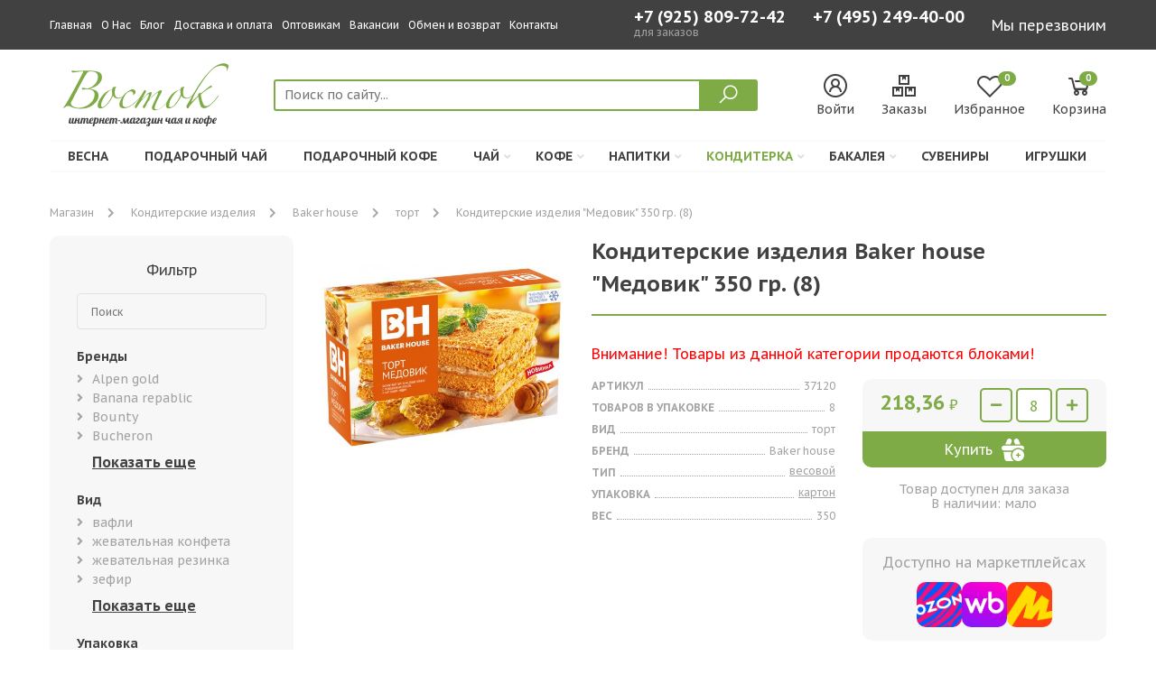

--- FILE ---
content_type: text/html; charset=UTF-8
request_url: https://vostoktea.ru/konditerka/37120/
body_size: 13203
content:
<!DOCTYPE html>
<html lang="ru">
<head>
    
<title>Купить Кондитерские изделия Baker house Медовик 350 гр (8) мелким оптом и в розницу в Москве - цены в интернет магазине Восток </title>


<meta name="description" content="➤ Купить Кондитерские изделия Baker house Медовик 350 гр (8) по цене производителя в интернет магазине Восток. 🚚 Бесплатная доставка по Москве и Московской области от 2000 рублей ☎ +7 (495) 249-40-00 - Звоните. ">

<base href="https://vostoktea.ru/">
<meta charset="utf8">
<meta name="viewport" content="width=device-width, user-scalable=no, initial-scale=1.0, maximum-scale=1.0, minimum-scale=1.0">
<meta http-equiv="X-UA-Compatible" content="ie=edge">
<meta name="yandex-verification" content="6019745bbd8dbbb1">
<meta name="google-site-verification" content="HOHyTQbm6XVEWVIsIb__zeebfk1-EEDTHeojJgzuR-A">

<link rel="icon" type="image/svg+xml" href="/favicon.svg">
<link rel="icon" type="image/png" href="/favicon.png">



    <link href="https://fonts.googleapis.com/css2?family=PT+Sans+Caption:wght@400;700&display=swap" rel="stylesheet">
<link rel="stylesheet" href="https://use.fontawesome.com/releases/v5.4.2/css/all.css" integrity="sha384-/rXc/GQVaYpyDdyxK+ecHPVYJSN9bmVFBvjA/9eOB+pb3F2w2N6fc5qB9Ew5yIns" crossorigin="anonymous">
<link rel="stylesheet" href="https://maxst.icons8.com/vue-static/landings/line-awesome/line-awesome/1.3.0/css/line-awesome.min.css">

<link rel="stylesheet" href="/assets/template/vendor/owl-carousel/assets/owl.carousel.min.css">
<link rel="stylesheet" href="/assets/template/vendor/fancybox/jquery.fancybox.min.css">
<link rel="stylesheet" href="/assets/template/vendor/noty/noty.css">
<link rel="stylesheet" href="/assets/template/vendor/noty/themes/mint.css">
<link rel="stylesheet" href="/assets/template/vendor/suggestions-jquery/css/suggestions.min.css">

<link rel="stylesheet" href="/assets/template/css/style.css?v=3.07">



<link rel="stylesheet" href="/assets/components/msfavorites/css/default.min.css?v=f301bf14" type="text/css" />

<meta name="msfavorites:version" content="3.0.5-beta">
<meta name="msfavorites:ctx" content="web">
<meta name="msfavorites:actionUrl" content="/assets/components/msfavorites/action.php">

<script type="text/javascript">
					window["dataLayer"] = window["dataLayer"] || [];
					msYaEcommerceConfig = {"jsUrl":"\/assets\/components\/msyaecommerce\/js\/web\/","actionUrl":"\/assets\/components\/msyaecommerce\/action.php","yaCounter":"","yaDataLayer":"dataLayer","ctx":"web","pageId":29957};</script>
<script>
    (window.Image ? (new Image()) : document.createElement('img')).src = location.protocol + '//vk.com/rtrg?r=LVvVqQzbv*BGi3PyJpKayXv6bF9QZzfbP29/quWv7/uOeEa6DOJbPL1PCcOgqtbP/9NkUkDjJ/PEXMrJVOPs8wRcYFySWJndhuyOwuUrnkLV*Lu9whQbYCx4swdiXrONvKuTBMEhrS61VpKccI3ecUHgFhaxjcf4XwjIFeXqlwc-&pixel_id=1000042770';

    (function (d, w, c) {
        (w[c] = w[c] || []).push(function () {
            try {
                w.yaCounter28950055 = new Ya.Metrika({
                    id: 28950055, clickmap: true, trackLinks: true, accurateTrackBounce: true, webvisor: true, trackHash: true, ut: "noindex", ecommerce: "dataLayer"
                });
            } catch (e) {
            }
        });
        var n = d.getElementsByTagName("script")[0], s = d.createElement("script"), f = function () {
            n.parentNode.insertBefore(s, n);
        };
        s.type = "text/javascript";
        s.async = true;
        s.src = "https://mc.yandex.ru/metrika/watch.js";
        if (w.opera == "[object Opera]") {
            d.addEventListener("DOMContentLoaded", f, false);
        } else {
            f();
        }
    })(document, window, "yandex_metrika_callbacks");

    (function () {
        var widget_id = '21wRtWR87P';
        var d = document;
        var w = window;

        function l() {
            var s = document.createElement('script');
            s.type = 'text/javascript';
            s.async = true;
            s.src = '//code.jivosite.com/script/widget/' + widget_id;
            var ss = document.getElementsByTagName('script')[0];
            ss.parentNode.insertBefore(s, ss);
        }

        if (d.readyState == 'complete') {
            l();
        } else {
            if (w.attachEvent) {
                w.attachEvent('onload', l);
            } else {
                w.addEventListener('load', l, false);
            }
        }
    })();
</script>

<script src="https://yastatic.net/browser-updater/v1/script.js" charset="utf-8"></script>
<script>
    var yaBrowserUpdater = new ya.browserUpdater.init({
        "lang": "ru", "browsers": {
            "yabrowser": "16.12",
            "chrome": "62",
            "ie": "10",
            "opera": "49",
            "safari": "9.1",
            "fx": "57",
            "iron": "35",
            "flock": "Infinity",
            "palemoon": "25",
            "camino": "Infinity",
            "maxthon": "4.5",
            "seamonkey": "2.3"
        }, "theme": "yellow"
    });
</script>
<link rel="stylesheet" href="/assets/components/minishop2/css/web/default.css?v=888c7ca881" type="text/css" />
<link rel="stylesheet" href="/assets/components/minishop2/css/web/lib/jquery.jgrowl.min.css" type="text/css" />
<script>miniShop2Config = {"close_all_message":"\u0437\u0430\u043a\u0440\u044b\u0442\u044c \u0432\u0441\u0435","cssUrl":"\/assets\/components\/minishop2\/css\/web\/","jsUrl":"\/assets\/components\/minishop2\/js\/web\/","actionUrl":"\/assets\/components\/minishop2\/action.php","ctx":"web","price_format":[2,","," "],"price_format_no_zeros":true,"weight_format":[0,"."," "],"weight_format_no_zeros":true};</script>
<link rel="stylesheet" href="/assets/components/easycomm/css/web/ec.default.css" type="text/css" />
<script type="text/javascript">easyCommConfig = {"ctx":"web","jsUrl":"\/assets\/components\/easycomm\/js\/web\/","cssUrl":"\/assets\/components\/easycomm\/css\/web\/","imgUrl":"\/assets\/components\/easycomm\/img\/web\/","actionUrl":"\/assets\/components\/easycomm\/action.php","reCaptchaSiteKey":""}</script>
<link rel="stylesheet" href="/assets/components/ajaxform/css/default.css" type="text/css" />
</head>
<body>


    


    <header class="site-header">

    <div class="site-header-mobile">

    <div class="site-header-mobile__logo-and-contacts">

        <div class="site-header-mobile__logo">
            <a href="https://vostoktea.ru/">
                <img src="assets/uploads/other/logo.svg" alt="Интернет-магазин чая и кофе "Восток""
                     class="img-svg">
            </a>
        </div>

        <div class="site-header-mobile__contacts">
            <a href="tel:+7 (495) 249-40-00">
                +7 (495) 249-40-00            </a>
            <a href="tel:+7 (925) 809-72-42">
                +7 (925) 809-72-42            </a>
        </div>

    </div>

    <div class="site-header-mobile__body">

        <div class="site-header-mobile__search">

            <form action="search/" class="site-header-mobile__search-form">
                <div class="site-header-mobile__search-icon">
                    <i class="las la-search"></i>
                </div>
                <input type="text" class="site-header-mobile__search-input" name="query"
                       placeholder="Поиск по сайту..."
                       value="">
            </form>
        </div>

        <div>
            <a href="#" class="site-header-mobile__menu-button">
                <div class="icon">
                    <div></div>
                    <div></div>
                    <div></div>
                </div>
            </a>
        </div>

    </div>

    <div class="site-header-mobile__menu" id="site-header-mobile__menu">
        <div class="container">

            

            <ul class="">
<li  class="first">
    <div class="d-flex justify-content-between">
        <a href="tea/vesna/" >Весна </a>
            </div>
    </li>
<li >
    <div class="d-flex justify-content-between">
        <a href="tea/gift-tea/" >Подарочный чай </a>
            </div>
    </li>
<li >
    <div class="d-flex justify-content-between">
        <a href="coffee/podarochnyij/" >Подарочный кофе </a>
            </div>
    </li>
<li >
    <div class="d-flex justify-content-between">
        <a href="tea/" >Чай </a>
        <i class="fas fa-angle-down"></i>    </div>
            <ul>
            <li><div class="d-flex justify-content-between"><span>Бренды</span><i class="fas fa-angle-down"></i></div><ul><ul class=""><li class="first"><a href="tea/zylanica/">Zylanica</a></li><li><a href="tea/stclairs/">St.clair's</a></li><li><a href="tea/nargis/">Nargis</a></li><li><a href="tea/basilur/">Basilur</a></li><li><a href="tea/hyton/">Hyton</a></li><li><a href="tea/izbrannoe-iz-morya-chaya/">Избранное из моря чая</a></li><li><a href="tea/titeng/">Титэнг</a></li><li><a href="tea/tess/">Tess</a></li><li><a href="tea/princzessa/">Принцесса</a></li><li><a href="tea/rich/">Rich</a></li><li><a href="tea/abigail/">Abigail</a></li><li><a href="tea/ahmad-tea/">Ahmad tea</a></li><li><a href="tea/akbar/">Akbar</a></li><li><a href="tea/azercay-tea/">Azercay tea</a></li><li><a href="tea/battler/">Battler</a></li><li><a href="tea/beta-tea/">Beta tea</a></li><li><a href="tea/chelton/">Chelton</a></li><li><a href="tea/curtis/">Curtis</a></li><li><a href="tea/greenfield/">Greenfield</a></li><li><a href="tea/hyleys/">Hyleys</a></li><li><a href="tea/jaf-tea/">Jaf tea</a></li><li><a href="tea/london/">London</a></li><li><a href="tea/maitre/">Maitre de the</a></li><li><a href="tea/nadin/">Nadin</a></li><li><a href="tea/plum-snow/">Plum snow</a></li><li><a href="tea/richard/">Richard</a></li><li><a href="tea/svay/">Svay</a></li><li><a href="tea/dolche-vita/">Дольче вита</a></li><li><a href="tea/majskij/">Майский</a></li><li><a href="tea/princzessa-nuri/">Принцесса нури</a></li><li><a href="tea/chyu-xua/">Чю хуа</a></li><li><a href="tea/chernyij-drakon/">Черный дракон</a></li><li class="last"><a href="tea/konfuczij/">Конфуций</a></li></ul></ul></li><li><div class="d-flex justify-content-between"><span>Вид</span><i class="fas fa-angle-down"></i></div><ul><ul class=""><li class="first"><a href="tea/green/">Зеленый чай</a></li><li><a href="tea/black/">Черный чай</a></li><li><a href="tea/chernyijzelenyij/">черный+зеленый</a></li><li><a href="tea/karkade/">каркаде</a></li><li><a href="tea/assorti/">ассорти</a></li><li><a href="tea/travy/">Травяной чай</a></li><li><a href="tea/puer/">Пуэр</a></li><li><a href="tea/oolong/">Оолонг (Улун)</a></li><li class="last"><a href="tea/rastvorimyij/">растворимый</a></li></ul></ul></li><li><div class="d-flex justify-content-between"><span>Подарочный</span><i class="fas fa-angle-down"></i></div><ul><ul class=""><li class="first"><a href="tea/rozhdestvo/">Чай на рождество</a></li><li><a href="tea/vesna/">весна</a></li><li><a href="tea/new-year/">новый год</a></li><li class="last"><a href="tea/gift-tea/">подарочный</a></li></ul></ul></li>        </ul>
    </li>
<li >
    <div class="d-flex justify-content-between">
        <a href="coffee/" >Кофе </a>
        <i class="fas fa-angle-down"></i>    </div>
            <ul>
            <li><div class="d-flex justify-content-between"><span>Бренды</span><i class="fas fa-angle-down"></i></div><ul><ul class=""><li class="first"><a href="coffee/altaroma/">Altaroma</a></li><li><a href="coffee/attache/">Attache</a></li><li><a href="coffee/carraro/">Carraro</a></li><li><a href="coffee/carte-noire/">Carte noire</a></li><li><a href="coffee/coffesso/">Coffesso</a></li><li><a href="coffee/ambassador/">Ambassador</a></li><li><a href="coffee/egoiste/">Egoiste</a></li><li><a href="coffee/esmeralda/">Esmeralda</a></li><li><a href="coffee/jardin/">Jardin</a></li><li><a href="coffee/noir/">Noir</a></li><li><a href="coffee/lebo/">Lebo</a></li><li><a href="coffee/petrovskaya-sloboda/">Петровская слобода</a></li><li><a href="coffee/maccoffee/">Maccoffee</a></li><li><a href="coffee/nescafe/">Nescafe</a></li><li><a href="coffee/pele/">Pele</a></li><li><a href="coffee/today/">Today</a></li><li><a href="coffee/zhokej/">Жокей</a></li><li><a href="coffee/moskovskaya-kofejnya-na-payax/">Московская кофейня на паяхъ</a></li><li><a href="coffee/chernaya-karta/">Черная карта</a></li><li><a href="coffee/broceliande/">Broceliande</a></li><li><a href="coffee/grand/">Grand</a></li><li class="last"><a href="coffee/tchibo/">Tchibo</a></li></ul></ul></li><li><div class="d-flex justify-content-between"><span>Вид</span><i class="fas fa-angle-down"></i></div><ul><ul class=""><li class="first"><a href="coffee/rastvorimyj/">растворимый</a></li><li><a href="coffee/naturalnyij-molotyij/">натуральный молотый</a></li><li><a href="coffee/3-v-1/">3 в 1</a></li><li><a href="coffee/granuly/">гранулированный</a></li><li><a href="coffee/zernovoy/">зерновой</a></li><li><a href="coffee/molotyij-d/chashki/">молотый для чашки</a></li><li><a href="coffee/molotiy/">молотый</a></li><li><a href="coffee/molotyij-d/turki/">молотый для турки</a></li><li><a href="coffee/submol/">сублимированный с молотым</a></li><li><a href="coffee/molotyij-d/kofevarki/">молотый для кофеварки</a></li><li><a href="coffee/sublim/">сублимированный</a></li><li><a href="coffee/poroshkoobraznyij-s-molotyim/">порошкообразный с молотым</a></li><li><a href="coffee/poroshok/">порошкообразный</a></li><li class="last"><a href="coffee/kapsuly/">Капсульный кофе</a></li></ul></ul></li>        </ul>
    </li>
<li >
    <div class="d-flex justify-content-between">
        <a href="napitki/" >Напитки </a>
        <i class="fas fa-angle-down"></i>    </div>
            <ul>
            <li><div class="d-flex justify-content-between"><span>Бренды</span><i class="fas fa-angle-down"></i></div><ul><ul class=""><li class="first"><a href="napitki/lafesta/">Lafesta</a></li><li><a href="napitki/maccoffee/">Maccoffee</a></li><li><a href="napitki/moskovskaya-kofejnya-na-payax/">Московская кофейня на паяхъ</a></li><li><a href="napitki/aristocrat/">Aristocrat</a></li><li><a href="napitki/belyij-mishka/">Белый мишка</a></li><li><a href="napitki/dachnyij/">Дачный</a></li><li><a href="napitki/zdorove/">Здоровье</a></li><li><a href="napitki/russkij-czikorij/">Русский цикорий</a></li><li><a href="napitki/staraya-melnicza/">Старая мельница</a></li><li><a href="napitki/ekologika/">Экологика</a></li><li><a href="napitki/xutorok/">Хуторок</a></li><li><a href="napitki/russkij/">Русский</a></li><li><a href="napitki/dobroe-utro/">Доброе утро</a></li><li><a href="napitki/di-torino/">Di torino</a></li><li><a href="napitki/apselivanov/">А.п.селиванов</a></li><li class="last"><a href="napitki/fitodar/">Фитодар</a></li></ul></ul></li><li><div class="d-flex justify-content-between"><span>Вид</span><i class="fas fa-angle-down"></i></div><ul><ul class=""><li class="first"><a href="napitki/czikorij/">цикорий</a></li><li><a href="napitki/kakao/">какао</a></li><li><a href="napitki/goryachij-shokolad/">горячий шоколад</a></li><li class="last"><a href="napitki/kisel/">кисель</a></li></ul></ul></li>        </ul>
    </li>
<li  class="active">
    <div class="d-flex justify-content-between">
        <a href="konditerka/" >Кондитерка </a>
        <i class="fas fa-angle-down"></i>    </div>
            <ul>
            <li><div class="d-flex justify-content-between"><span>Бренды</span><i class="fas fa-angle-down"></i></div><ul><ul class=""><li class="first"><a href="konditerka/nestle/">Nestle</a></li><li><a href="konditerka/alpen-gold/">Alpen gold</a></li><li><a href="konditerka/kommunarka/">Коммунарка</a></li><li><a href="konditerka/bucheron/">Bucheron</a></li><li><a href="konditerka/chupa-chups/">Chupa chups</a></li><li><a href="konditerka/dirol/">Dirol</a></li><li><a href="konditerka/ferrero/">Ferrero</a></li><li><a href="konditerka/fruit-tella/">Fruit-tella</a></li><li><a href="konditerka/halls/">Halls</a></li><li><a href="konditerka/tik-tak/">Тик-так</a></li><li><a href="konditerka/kinder/">Kinder</a></li><li><a href="konditerka/mars/">Mars</a></li><li><a href="konditerka/bonpari/">Бонпари</a></li><li><a href="konditerka/mentos/">Mentos</a></li><li><a href="konditerka/milka/">Milka</a></li><li><a href="konditerka/obedinennyie-konditeryi/">Объединенные кондитеры</a></li><li><a href="konditerka/orbit/">Orbit</a></li><li><a href="konditerka/oreo/">Oreo</a></li><li><a href="konditerka/snickers/">Snickers</a></li><li><a href="konditerka/alyonka/">Алёнка</a></li><li><a href="konditerka/babaevskij/">Бабаевский</a></li><li><a href="konditerka/mieszko/">Mieszko</a></li><li><a href="konditerka/yubilejnoe/">Юбилейное</a></li><li><a href="konditerka/mathez/">Mathez</a></li><li class="last"><a href="konditerka/dolche-vita/">Dolche vita</a></li></ul></ul></li><li><div class="d-flex justify-content-between"><span>Вид</span><i class="fas fa-angle-down"></i></div><ul><ul class=""><li class="first"><a href="konditerka/kreker/">крекер</a></li><li><a href="konditerka/chocolate/">шоколад</a></li><li><a href="konditerka/zhevatelnaya-rezinka/">жевательная резинка</a></li><li><a href="konditerka/zhevatelnaya-konfeta/">жевательная конфета</a></li><li><a href="konditerka/konfetyi/">конфеты</a></li><li><a href="konditerka/pechene/">печенье</a></li><li class="last"><a href="konditerka/ledenczyi/">леденцы</a></li></ul></ul></li>        </ul>
    </li>
<li >
    <div class="d-flex justify-content-between">
        <a href="bakaleya/" >Бакалея </a>
        <i class="fas fa-angle-down"></i>    </div>
            <ul>
            <li><div class="d-flex justify-content-between"><span>Бренды</span><i class="fas fa-angle-down"></i></div><ul><ul class=""><li class="first"><a href="bakaleya/ot-martina/">От мартина</a></li><li><a href="bakaleya/lavansal/">Лавансаль</a></li><li><a href="bakaleya/russkij/">Русский</a></li><li><a href="bakaleya/chajkofskij/">Чайкофский</a></li><li><a href="bakaleya/milford/">Milford</a></li><li class="last"><a href="bakaleya/doshirak/">Доширак</a></li></ul></ul></li><li><div class="d-flex justify-content-between"><span>Вид</span><i class="fas fa-angle-down"></i></div><ul><ul class=""><li class="first"><a href="bakaleya/semechki/">семечки</a></li><li><a href="bakaleya/smes-dlya-prigotovleniya/">смесь для приготовления</a></li><li class="last"><a href="bakaleya/sahar/">сахар</a></li></ul></ul></li>        </ul>
    </li>
<li >
    <div class="d-flex justify-content-between">
        <a href="suvenirnaya-produkcziya/" >Сувениры </a>
            </div>
    </li>
<li  class="last">
    <div class="d-flex justify-content-between">
        <a href="igrushki/" >Игрушки </a>
            </div>
    </li></ul>        </div>
    </div>
</div>
        <div class="site-header-bar">
    <div class="container">
        <div class="site-header-bar__body">

            <div class="site-header-bar__menu">
                

                <a href="/">Главная</a><a href="o-nas/">О Нас</a><a href="blog/">Блог</a><a href="dostavka-i-oplata/">Доставка и оплата</a><a href="optovikam/">Оптовикам</a><a href="job/">Вакансии</a><a href="obmen-i-vozvrat/">Обмен и возврат</a><a href="contacts/">Контакты</a>            </div>

            <div class="site-header-bar__phone">
                <div>
                	<a href="tel:+7 (925) 809-72-42" class="btn-link btn-link--white" onclick="ym(28950055,'reachGoal','click_phone_mobile')">
                    	+7 (925) 809-72-42                	</a>
                	<div style="color:white;opacity:0.5;font-size:12px;">
                		для заказов
                	</div>
                </div>

                <a href="tel:+7 (495) 249-40-00" class="btn-link btn-link--white" onclick="ym(28950055,'reachGoal','click_phone')">
                    +7 (495) 249-40-00                </a>
            </div>

            <div class="site-header-bar__button">
                <button class="btn-link btn-link--white" data-fancybox data-src="#modal-request">
                    Мы перезвоним
                </button>
            </div>

        </div>
    </div>
</div>
        <div class="d-none d-md-block">
    <div class="container">
        <div class="row">
            <div class="col-12">
                <div class="header">
                    <div class="header__logo">
                        <a href="https://vostoktea.ru/">
                            <img src="assets/uploads/other/logo.svg" alt="Интернет-магазин чая и кофе "Восток""
                                 class="img-svg">
                        </a>
                    </div>
                    <div class="flex-grow-1">
                        <div class="site-header__search">
                            <form action="search/" class="site-header__search-form">
                                <input type="text" class="site-header__search-input" name="query"
                                       placeholder="Поиск по сайту..."
                                       value="">
                                <button type="submit" class="site-header__search-button">
                                    <i class="las la-search"></i>
                                </button>
                            </form>
                        </div>
                    </div>
                    <div class="site-header__buttons">

                        <a href="cabinet/" class="site-header__button">
                            <div class="site-header__button-icon">
                                <i class="las la-user-circle"></i>
                            </div>
                            <div>
                                Войти                            </div>
                        </a>

                        <a href="cabinet/" class="site-header__button">
                            <div class="site-header__button-icon">
                                <i class="las la-boxes"></i>
                            </div>
                            <div>
                                Заказы
                            </div>
                        </a>

                        <a href="izbrannoe/" class="site-header__button">
                            <div class="site-header__button-icon">
                                <i class="lar la-heart"></i>
                                <div class="site-header__button-count">
                                    <div class="msfavorites"
                                       data-data-list="default"
                                       data-data-type="resource">
                                        <span class="msfavorites-total">0</span>
                                    </div>
                                </div>
                            </div>
                            <div>
                                Избранное
                            </div>
                        </a>

                        <a href="cart/" class="site-header__button " id="msMiniCart">
    <div class="site-header__button-icon site-header__button-icon--cart">
        <i class="las la-shopping-cart"></i>
        <div class="not_empty">
            <div class="site-header__button-count ms2_total_count">
                0            </div>
        </div>
    </div>
    <div>
        Корзина
    </div>
</a>
                    </div>

                </div>
            </div>
        </div>
    </div>


    <div class="site-header-menu">
        <div class="container">
            <div class="site-header-menu__body">
                <ul class="">













<li  class="first">
    <a href="tea/vesna/" >Весна </a>

    
</li>













<li >
    <a href="tea/gift-tea/" >Подарочный чай </a>

    
</li>













<li >
    <a href="coffee/podarochnyij/" >Подарочный кофе </a>

    
</li>













<li >
    <a href="tea/" >Чай <i class="fas fa-angle-down"></i></a>

            <div class="site-header-menu__submenu">
            <div><span>Бренды</span><ul class=""><li class="first"><a href="tea/zylanica/">Zylanica</a></li><li><a href="tea/stclairs/">St.clair's</a></li><li><a href="tea/nargis/">Nargis</a></li><li><a href="tea/basilur/">Basilur</a></li><li><a href="tea/hyton/">Hyton</a></li><li><a href="tea/izbrannoe-iz-morya-chaya/">Избранное из моря чая</a></li><li><a href="tea/titeng/">Титэнг</a></li><li><a href="tea/tess/">Tess</a></li><li><a href="tea/princzessa/">Принцесса</a></li><li><a href="tea/rich/">Rich</a></li><li><a href="tea/abigail/">Abigail</a></li><li><a href="tea/ahmad-tea/">Ahmad tea</a></li><li><a href="tea/akbar/">Akbar</a></li><li><a href="tea/azercay-tea/">Azercay tea</a></li><li><a href="tea/battler/">Battler</a></li><li><a href="tea/beta-tea/">Beta tea</a></li><li><a href="tea/chelton/">Chelton</a></li><li><a href="tea/curtis/">Curtis</a></li><li><a href="tea/greenfield/">Greenfield</a></li><li><a href="tea/hyleys/">Hyleys</a></li><li><a href="tea/jaf-tea/">Jaf tea</a></li><li><a href="tea/london/">London</a></li><li><a href="tea/maitre/">Maitre de the</a></li><li><a href="tea/nadin/">Nadin</a></li><li><a href="tea/plum-snow/">Plum snow</a></li><li><a href="tea/richard/">Richard</a></li><li><a href="tea/svay/">Svay</a></li><li><a href="tea/dolche-vita/">Дольче вита</a></li><li><a href="tea/majskij/">Майский</a></li><li><a href="tea/princzessa-nuri/">Принцесса нури</a></li><li><a href="tea/chyu-xua/">Чю хуа</a></li><li><a href="tea/chernyij-drakon/">Черный дракон</a></li><li class="last"><a href="tea/konfuczij/">Конфуций</a></li></ul></div><div><span>Вид</span><ul class=""><li class="first"><a href="tea/green/">Зеленый чай</a></li><li><a href="tea/black/">Черный чай</a></li><li><a href="tea/chernyijzelenyij/">черный+зеленый</a></li><li><a href="tea/karkade/">каркаде</a></li><li><a href="tea/assorti/">ассорти</a></li><li><a href="tea/travy/">Травяной чай</a></li><li><a href="tea/puer/">Пуэр</a></li><li><a href="tea/oolong/">Оолонг (Улун)</a></li><li class="last"><a href="tea/rastvorimyij/">растворимый</a></li></ul></div><div><span>Подарочный</span><ul class=""><li class="first"><a href="tea/rozhdestvo/">Чай на рождество</a></li><li><a href="tea/vesna/">весна</a></li><li><a href="tea/new-year/">новый год</a></li><li class="last"><a href="tea/gift-tea/">подарочный</a></li></ul></div>        </div>
    
</li>













<li >
    <a href="coffee/" >Кофе <i class="fas fa-angle-down"></i></a>

            <div class="site-header-menu__submenu">
            <div><span>Бренды</span><ul class=""><li class="first"><a href="coffee/altaroma/">Altaroma</a></li><li><a href="coffee/attache/">Attache</a></li><li><a href="coffee/carraro/">Carraro</a></li><li><a href="coffee/carte-noire/">Carte noire</a></li><li><a href="coffee/coffesso/">Coffesso</a></li><li><a href="coffee/ambassador/">Ambassador</a></li><li><a href="coffee/egoiste/">Egoiste</a></li><li><a href="coffee/esmeralda/">Esmeralda</a></li><li><a href="coffee/jardin/">Jardin</a></li><li><a href="coffee/noir/">Noir</a></li><li><a href="coffee/lebo/">Lebo</a></li><li><a href="coffee/petrovskaya-sloboda/">Петровская слобода</a></li><li><a href="coffee/maccoffee/">Maccoffee</a></li><li><a href="coffee/nescafe/">Nescafe</a></li><li><a href="coffee/pele/">Pele</a></li><li><a href="coffee/today/">Today</a></li><li><a href="coffee/zhokej/">Жокей</a></li><li><a href="coffee/moskovskaya-kofejnya-na-payax/">Московская кофейня на паяхъ</a></li><li><a href="coffee/chernaya-karta/">Черная карта</a></li><li><a href="coffee/broceliande/">Broceliande</a></li><li><a href="coffee/grand/">Grand</a></li><li class="last"><a href="coffee/tchibo/">Tchibo</a></li></ul></div><div><span>Вид</span><ul class=""><li class="first"><a href="coffee/rastvorimyj/">растворимый</a></li><li><a href="coffee/naturalnyij-molotyij/">натуральный молотый</a></li><li><a href="coffee/3-v-1/">3 в 1</a></li><li><a href="coffee/granuly/">гранулированный</a></li><li><a href="coffee/zernovoy/">зерновой</a></li><li><a href="coffee/molotyij-d/chashki/">молотый для чашки</a></li><li><a href="coffee/molotiy/">молотый</a></li><li><a href="coffee/molotyij-d/turki/">молотый для турки</a></li><li><a href="coffee/submol/">сублимированный с молотым</a></li><li><a href="coffee/molotyij-d/kofevarki/">молотый для кофеварки</a></li><li><a href="coffee/sublim/">сублимированный</a></li><li><a href="coffee/poroshkoobraznyij-s-molotyim/">порошкообразный с молотым</a></li><li><a href="coffee/poroshok/">порошкообразный</a></li><li class="last"><a href="coffee/kapsuly/">Капсульный кофе</a></li></ul></div>        </div>
    
</li>













<li >
    <a href="napitki/" >Напитки <i class="fas fa-angle-down"></i></a>

            <div class="site-header-menu__submenu">
            <div><span>Бренды</span><ul class=""><li class="first"><a href="napitki/lafesta/">Lafesta</a></li><li><a href="napitki/maccoffee/">Maccoffee</a></li><li><a href="napitki/moskovskaya-kofejnya-na-payax/">Московская кофейня на паяхъ</a></li><li><a href="napitki/aristocrat/">Aristocrat</a></li><li><a href="napitki/belyij-mishka/">Белый мишка</a></li><li><a href="napitki/dachnyij/">Дачный</a></li><li><a href="napitki/zdorove/">Здоровье</a></li><li><a href="napitki/russkij-czikorij/">Русский цикорий</a></li><li><a href="napitki/staraya-melnicza/">Старая мельница</a></li><li><a href="napitki/ekologika/">Экологика</a></li><li><a href="napitki/xutorok/">Хуторок</a></li><li><a href="napitki/russkij/">Русский</a></li><li><a href="napitki/dobroe-utro/">Доброе утро</a></li><li><a href="napitki/di-torino/">Di torino</a></li><li><a href="napitki/apselivanov/">А.п.селиванов</a></li><li class="last"><a href="napitki/fitodar/">Фитодар</a></li></ul></div><div><span>Вид</span><ul class=""><li class="first"><a href="napitki/czikorij/">цикорий</a></li><li><a href="napitki/kakao/">какао</a></li><li><a href="napitki/goryachij-shokolad/">горячий шоколад</a></li><li class="last"><a href="napitki/kisel/">кисель</a></li></ul></div>        </div>
    
</li>













<li  class="active">
    <a href="konditerka/" >Кондитерка <i class="fas fa-angle-down"></i></a>

            <div class="site-header-menu__submenu">
            <div><span>Бренды</span><ul class=""><li class="first"><a href="konditerka/nestle/">Nestle</a></li><li><a href="konditerka/alpen-gold/">Alpen gold</a></li><li><a href="konditerka/kommunarka/">Коммунарка</a></li><li><a href="konditerka/bucheron/">Bucheron</a></li><li><a href="konditerka/chupa-chups/">Chupa chups</a></li><li><a href="konditerka/dirol/">Dirol</a></li><li><a href="konditerka/ferrero/">Ferrero</a></li><li><a href="konditerka/fruit-tella/">Fruit-tella</a></li><li><a href="konditerka/halls/">Halls</a></li><li><a href="konditerka/tik-tak/">Тик-так</a></li><li><a href="konditerka/kinder/">Kinder</a></li><li><a href="konditerka/mars/">Mars</a></li><li><a href="konditerka/bonpari/">Бонпари</a></li><li><a href="konditerka/mentos/">Mentos</a></li><li><a href="konditerka/milka/">Milka</a></li><li><a href="konditerka/obedinennyie-konditeryi/">Объединенные кондитеры</a></li><li><a href="konditerka/orbit/">Orbit</a></li><li><a href="konditerka/oreo/">Oreo</a></li><li><a href="konditerka/snickers/">Snickers</a></li><li><a href="konditerka/alyonka/">Алёнка</a></li><li><a href="konditerka/babaevskij/">Бабаевский</a></li><li><a href="konditerka/mieszko/">Mieszko</a></li><li><a href="konditerka/yubilejnoe/">Юбилейное</a></li><li><a href="konditerka/mathez/">Mathez</a></li><li class="last"><a href="konditerka/dolche-vita/">Dolche vita</a></li></ul></div><div><span>Вид</span><ul class=""><li class="first"><a href="konditerka/kreker/">крекер</a></li><li><a href="konditerka/chocolate/">шоколад</a></li><li><a href="konditerka/zhevatelnaya-rezinka/">жевательная резинка</a></li><li><a href="konditerka/zhevatelnaya-konfeta/">жевательная конфета</a></li><li><a href="konditerka/konfetyi/">конфеты</a></li><li><a href="konditerka/pechene/">печенье</a></li><li class="last"><a href="konditerka/ledenczyi/">леденцы</a></li></ul></div>        </div>
    
</li>













<li >
    <a href="bakaleya/" >Бакалея <i class="fas fa-angle-down"></i></a>

            <div class="site-header-menu__submenu">
            <div><span>Бренды</span><ul class=""><li class="first"><a href="bakaleya/ot-martina/">От мартина</a></li><li><a href="bakaleya/lavansal/">Лавансаль</a></li><li><a href="bakaleya/russkij/">Русский</a></li><li><a href="bakaleya/chajkofskij/">Чайкофский</a></li><li><a href="bakaleya/milford/">Milford</a></li><li class="last"><a href="bakaleya/doshirak/">Доширак</a></li></ul></div><div><span>Вид</span><ul class=""><li class="first"><a href="bakaleya/semechki/">семечки</a></li><li><a href="bakaleya/smes-dlya-prigotovleniya/">смесь для приготовления</a></li><li class="last"><a href="bakaleya/sahar/">сахар</a></li></ul></div>        </div>
    
</li>













<li >
    <a href="suvenirnaya-produkcziya/" >Сувениры </a>

    
</li>













<li  class="last">
    <a href="igrushki/" >Игрушки </a>

    
</li></ul>            </div>
        </div>
    </div>

</div>

</header>
    <div class="site-bottom-navigation">
    <a href="/" class="site-bottom-navigation__button">
        <div class="site-bottom-navigation__button-icon">
            <i class="las la-home"></i>
        </div>
        <div>
            Главная
        </div>
    </a>

    

    <a href="izbrannoe/" class="site-bottom-navigation__button">
        <div class="site-bottom-navigation__button-icon">
            <i class="lar la-heart"></i>
            <div class="site-bottom-navigation__button-count">
                <div class="msfavorites"
                     data-data-list="default"
                     data-data-type="resource">
                    <span class="msfavorites-total">0</span>
                </div>
            </div>
        </div>
        <div>
            Избранное
        </div>
    </a>

    <a href="cabinet/" class="site-bottom-navigation__button">
        <div class="site-bottom-navigation__button-icon">
            <i class="las la-user-circle"></i>
        </div>
        <div>
            Войти        </div>
    </a>

    

    <a href="cart/" class="site-bottom-navigation__button " id="msMiniCart">
    <div class="site-bottom-navigation__button-icon">
        <i class="las la-shopping-cart"></i>
        <div class="not_empty">
            <div class="site-bottom-navigation__button-count ms2_total_count">
                0            </div>
        </div>
    </div>
    <div>
        Корзина
    </div>
</a></div>







        <section>
        <div class="container">
            <div class="row">
                <div class="col-12">
                    <ul itemscope="" itemtype="https://schema.org/BreadcrumbList" class="breadcrumb">
    <li>
        <span itemscope="" itemprop="itemListElement" itemtype="https://schema.org/ListItem">
            <a title="Магазин" itemprop="item" href="/">
                <span itemprop="name">Магазин</span>
                <meta itemprop="position" content="1">
            </a>
        </span>
    </li>
    <li>
        <span itemscope="" itemprop="itemListElement" itemtype="https://schema.org/ListItem">
            <a title="Кондитерские изделия" itemprop="item" href="konditerka/">
                <span itemprop="name">Кондитерские изделия</span>
                <meta itemprop="position" content="2">
            </a>
        </span>
    </li>

                                    <li>
                <span itemscope="" itemprop="itemListElement" itemtype="https://schema.org/ListItem">
                    Baker house                </span>
            </li>
                                                
                        <li>
                <span itemscope="" itemprop="itemListElement" itemtype="https://schema.org/ListItem">
                    торт                </span>
            </li>
                                                            
    <li>
        <span itemscope="" itemprop="itemListElement" itemtype="https://schema.org/ListItem">
            <span itemprop="name">
                Кондитерские изделия                                "Медовик" 350 гр. (8)            </span>
            <meta itemprop="position" content="4">
        </span>
    </li>
</ul>                </div>
            </div>
        </div>
    </section>
    <section>
        <div class="container">

            <div class="row">

                <div class="col-md-4 col-lg-3">

                    <div class="d-block d-md-none py-2">
                        <button class="btn w-100" data-toggle="catalog__sidebar">
                            <span class="toggle-close">Показать фильтры</span>
                            <span class="toggle-open">Скрыть фильтры</span>
                        </button>
                    </div>

                    <div id="catalog__sidebar" class="catalog__sidebar">

                        <div class="catalog__sidebar-title">
                            Фильтр
                        </div>

                        <div class="catalog__sidebar-search">
                            <form action="search/">
                                <input type="text" class="form-text" name="query" placeholder="Поиск" required
                                       value="">
                            </form>
                        </div>

                        <div class="catalog__sidebar-menu"><div class="catalog__sidebar-filter-title">Бренды</div><ul class=""><li class="first"><a href="konditerka/alpen-gold/"><i class="fas fa-angle-right"></i>Alpen gold</a></li><li><a href="konditerka/banana-repablic/"><i class="fas fa-angle-right"></i>Banana repablic</a></li><li><a href="konditerka/bounty/"><i class="fas fa-angle-right"></i>Bounty</a></li><li><a href="konditerka/bucheron/"><i class="fas fa-angle-right"></i>Bucheron</a></li><li><a href="konditerka/chupa-chups/"><i class="fas fa-angle-right"></i>Chupa chups</a></li><li><a href="konditerka/dirol/"><i class="fas fa-angle-right"></i>Dirol</a></li><li><a href="konditerka/dolche-vita/"><i class="fas fa-angle-right"></i>Dolche vita</a></li><li><a href="konditerka/ferrero/"><i class="fas fa-angle-right"></i>Ferrero</a></li><li><a href="konditerka/fruit-tella/"><i class="fas fa-angle-right"></i>Fruit-tella</a></li><li><a href="konditerka/halls/"><i class="fas fa-angle-right"></i>Halls</a></li><li><a href="konditerka/kinder/"><i class="fas fa-angle-right"></i>Kinder</a></li><li><a href="konditerka/love-is/"><i class="fas fa-angle-right"></i>Love is</a></li><li><a href="konditerka/mars/"><i class="fas fa-angle-right"></i>Mars</a></li><li><a href="konditerka/mathez/"><i class="fas fa-angle-right"></i>Mathez</a></li><li><a href="konditerka/meller/"><i class="fas fa-angle-right"></i>Meller</a></li><li><a href="konditerka/mentos/"><i class="fas fa-angle-right"></i>Mentos</a></li><li><a href="konditerka/mieszko/"><i class="fas fa-angle-right"></i>Mieszko</a></li><li><a href="konditerka/milka/"><i class="fas fa-angle-right"></i>Milka</a></li><li><a href="konditerka/milkyway/"><i class="fas fa-angle-right"></i>Milkyway</a></li><li><a href="konditerka/nestle/"><i class="fas fa-angle-right"></i>Nestle</a></li><li><a href="konditerka/nutella/"><i class="fas fa-angle-right"></i>Nutella</a></li><li><a href="konditerka/nuts/"><i class="fas fa-angle-right"></i>Nuts</a></li><li><a href="konditerka/nutti/"><i class="fas fa-angle-right"></i>Nutti</a></li><li><a href="konditerka/orbit/"><i class="fas fa-angle-right"></i>Orbit</a></li><li><a href="konditerka/oreo/"><i class="fas fa-angle-right"></i>Oreo</a></li><li><a href="konditerka/picnic/"><i class="fas fa-angle-right"></i>Picnic</a></li><li><a href="konditerka/schogetten/"><i class="fas fa-angle-right"></i>Schogetten</a></li><li><a href="konditerka/skittles/"><i class="fas fa-angle-right"></i>Skittles</a></li><li><a href="konditerka/snickers/"><i class="fas fa-angle-right"></i>Snickers</a></li><li><a href="konditerka/the-original-bucheron/"><i class="fas fa-angle-right"></i>The original bucheron</a></li><li><a href="konditerka/tuc/"><i class="fas fa-angle-right"></i>Tuc</a></li><li><a href="konditerka/twix/"><i class="fas fa-angle-right"></i>Twix</a></li><li><a href="konditerka/alyonka/"><i class="fas fa-angle-right"></i>Алёнка</a></li><li><a href="konditerka/babaevskij/"><i class="fas fa-angle-right"></i>Бабаевский</a></li><li><a href="konditerka/bonpari/"><i class="fas fa-angle-right"></i>Бонпари</a></li><li><a href="konditerka/vozdushnyij/"><i class="fas fa-angle-right"></i>Воздушный</a></li><li><a href="konditerka/kommunarka/"><i class="fas fa-angle-right"></i>Коммунарка</a></li><li><a href="konditerka/m-and-m/"><i class="fas fa-angle-right"></i>М&м</a></li><li><a href="konditerka/mk/"><i class="fas fa-angle-right"></i>Мк</a></li><li><a href="konditerka/obedinennyie-konditeryi/"><i class="fas fa-angle-right"></i>Объединенные кондитеры</a></li><li><a href="konditerka/tedi/"><i class="fas fa-angle-right"></i>Теди</a></li><li><a href="konditerka/tik-tak/"><i class="fas fa-angle-right"></i>Тик-так</a></li><li><a href="konditerka/finiksyi/"><i class="fas fa-angle-right"></i>Финиксы</a></li><li><a href="konditerka/chajkofskij/"><i class="fas fa-angle-right"></i>Чайкофский</a></li><li class="last"><a href="konditerka/yubilejnoe/"><i class="fas fa-angle-right"></i>Юбилейное</a></li></ul><div class="catalog__sidebar-more"></div></div><div class="catalog__sidebar-menu"><div class="catalog__sidebar-filter-title">Вид</div><ul class=""><li class="first"><a href="konditerka/vafli/"><i class="fas fa-angle-right"></i>вафли</a></li><li><a href="konditerka/zhevatelnaya-konfeta/"><i class="fas fa-angle-right"></i>жевательная конфета</a></li><li><a href="konditerka/zhevatelnaya-rezinka/"><i class="fas fa-angle-right"></i>жевательная резинка</a></li><li><a href="konditerka/zefir/"><i class="fas fa-angle-right"></i>зефир</a></li><li><a href="konditerka/kakao/"><i class="fas fa-angle-right"></i>какао</a></li><li><a href="konditerka/konfetyi/"><i class="fas fa-angle-right"></i>конфеты</a></li><li><a href="konditerka/konfetyi-vesovyie/"><i class="fas fa-angle-right"></i>конфеты весовые</a></li><li><a href="konditerka/konfetyi-fasovka/"><i class="fas fa-angle-right"></i>конфеты фасовка</a></li><li><a href="konditerka/kreker/"><i class="fas fa-angle-right"></i>крекер</a></li><li><a href="konditerka/ledenczyi/"><i class="fas fa-angle-right"></i>леденцы</a></li><li><a href="konditerka/marmelad/"><i class="fas fa-angle-right"></i>мармелад</a></li><li><a href="konditerka/pasta/"><i class="fas fa-angle-right"></i>паста</a></li><li><a href="konditerka/pechene/"><i class="fas fa-angle-right"></i>печенье</a></li><li><a href="konditerka/pryanik/"><i class="fas fa-angle-right"></i>пряник</a></li><li><a href="konditerka/tort-vafelnyij/"><i class="fas fa-angle-right"></i>торт вафельный</a></li><li><a href="konditerka/xalva/"><i class="fas fa-angle-right"></i>халва</a></li><li><a href="konditerka/chocolate/"><i class="fas fa-angle-right"></i>шоколад</a></li><li class="last"><a href="konditerka/shokoladnaya-pasta/"><i class="fas fa-angle-right"></i>шоколадная паста</a></li></ul><div class="catalog__sidebar-more"></div></div><div class="catalog__sidebar-menu"><div class="catalog__sidebar-filter-title">Упаковка</div><ul class=""><li class="first"><a href="konditerka/pack-mu/"><i class="fas fa-angle-right"></i>в вакуумной упаковке</a></li><li><a href="konditerka/pack-zb/"><i class="fas fa-angle-right"></i>в жестяной банке</a></li><li><a href="konditerka/pack-karton/"><i class="fas fa-angle-right"></i>в картонной упаковке</a></li><li><a href="konditerka/pack-plbanka/"><i class="fas fa-angle-right"></i>в пластиковой банка</a></li><li class="last"><a href="konditerka/pack-steklo/"><i class="fas fa-angle-right"></i>в стеклянной банке</a></li></ul><div class="catalog__sidebar-more"></div></div><div class="catalog__sidebar-menu"><div class="catalog__sidebar-filter-title">Тип</div><ul class=""><li class="first"><a href="konditerka/vesovoj/"><i class="fas fa-angle-right"></i>весовой на развес</a></li><li class="last"><a href="konditerka/kapsulnyij/"><i class="fas fa-angle-right"></i></a></li></ul><div class="catalog__sidebar-more"></div></div>
                    </div>

                </div>

                <div class="col-md-8 col-lg-9">

                    <div class="row">

                        <div class="col-lg-4">
                            <div class="product__gallery">
                                                                    
                                    <div id="msGallery">
            <div class="fotorama"
            data-nav="thumbs"
            data-width="100%"
            data-thumbheight="45"
            data-allowfullscreen="true"
            data-swipe="true"
            data-autoplay="5000">
                            <a href="/assets/images/products/29957/1665956414-37120.jpg" target="_blank">
                    <img src="/assets/images/products/29957/small/1665956414-37120.jpg" alt="" title="1665956414-37120">
                </a>
                    </div>
    </div>                                                            </div>
                        </div>

                        <div class="col-lg-8">

                            <div class="row">
                                <div class="col-12">
                                    <h1 class="product__pagetitle">
                                        Кондитерские изделия                                        Baker house                                        "Медовик" 350 гр. (8)                                                                            </h1>
                                </div>
                            </div>

                                                            <div class="mb-3" style="color: red;">
                                    Внимание! Товары из данной категории продаются блоками!
                                </div>
                            
                            <div class="row align-items-start">
                                <div class="col-sm-6">
                                    <div class="product__options">

                                        <div class="product__options-item">
                                            <div class="product__options-item-key">
                                                <span>Артикул</span>
                                            </div>
                                            <div class="product__options-item-value">
                                                37120                                            </div>
                                        </div>

                                        <div class="product__options-item">
                                            <div class="product__options-item-key">
                                                <span>Товаров в упаковке</span>
                                            </div>
                                            <div class="product__options-item-value">
                                                8                                            </div>
                                        </div>

                                                                                    <div class="product__options-item">
                                                <div class="product__options-item-key">
                                                    <span>Вид</span>
                                                </div>
                                                <div class="product__options-item-value">
                                                    торт                                                </div>
                                            </div>
                                                                                    <div class="product__options-item">
                                                <div class="product__options-item-key">
                                                    <span>Бренд</span>
                                                </div>
                                                <div class="product__options-item-value">
                                                    Baker house                                                </div>
                                            </div>
                                                                                    <div class="product__options-item">
                                                <div class="product__options-item-key">
                                                    <span>Тип</span>
                                                </div>
                                                <div class="product__options-item-value">
                                                    <a href='konditerka/vesovoj/'>весовой</a>                                                </div>
                                            </div>
                                                                                    <div class="product__options-item">
                                                <div class="product__options-item-key">
                                                    <span>Упаковка</span>
                                                </div>
                                                <div class="product__options-item-value">
                                                    <a href='konditerka/pack-karton/'>картон</a>                                                </div>
                                            </div>
                                                                                    <div class="product__options-item">
                                                <div class="product__options-item-key">
                                                    <span>Вес</span>
                                                </div>
                                                <div class="product__options-item-value">
                                                    350                                                </div>
                                            </div>
                                                                            </div>
                                </div>

                                <div class="col-sm-6">

                                    <form method="post" class="ms2_form">
                                        <div class="product__buy">
                                            <div class="product__buy-price-and-count">
                                                <div class="product__buy-price">
                                                    <span>218,36</span>
                                                    <span>₽</span>
                                                </div>
                                                                                                    <div class="product__buy-count d-flex">
                                                        <button class="btn btn--outline btn--small dec mr-1"
                                                                type="button">
                                                            <i class="fas fa-minus"></i>
                                                        </button>

                                                        <input type="text" name="count"
                                                               value="8"
                                                               class="form-input text-center input-number"
                                                               style="width: 40px">

                                                        <button class="btn btn--outline btn--small inc ml-1"
                                                                type="button">
                                                            <i class="fas fa-plus"></i>
                                                        </button>
                                                    </div>
                                                                                            </div>
                                                                                            <div class="product__buy-add-to-cart">
                                                    <div class="product-page__button">
                                                        <button type="submit" name="ms2_action" value="cart/add">
                                                            Купить <img
                                                                    src="/assets/template/images/icons/add-to-cart.svg"
                                                                    alt="" class="img-svg">
                                                        </button>
                                                        <input type="hidden" name="id" value="29957">
                                                        <input type="hidden" name="options" value="[]">
                                                    </div>
                                                </div>
                                                                                        

                                        </div>
                                    </form>

                                                                                                                        <div class="product__stock">
                                                <div class="product-card__availability">
                                                    <br>
                                                    Товар доступен для заказа
                                                    <br>
                                                                                                            В наличии: мало
                                                                                                    </div>
                                            </div>
                                                                                                                
                                    <noindex>
                                    	<div class="product__marketplaces">
                                            	<div class="product__marketplaces-title">
                                            		Доступно на маркетплейсах
                                            	</div>
                                            	<div class="product__marketplaces-body">
                                            		<a target="_blank" href="https://www.ozon.ru/seller/torgovyy-dom-vostok-753432/?miniapp=seller_753432">
                                            		<img src="/assets/images/marketplaces/ozon.png"/>
                                            	</a>
                                            	<a target="_blank" href="https://www.wildberries.ru/seller/43798">
                                            		<img src="/assets/images/marketplaces/wb.png"/>
                                            	</a>
                                            	<a target="_blank" href="https://market.yandex.ru/business--ooo-td-vostok/48947118?generalContext=t%3DshopInShop%3Bi%3D1%3Bbi%3D48947118%3B&rs=eJwzEv_EKMLBKLDwEKsEg8aRk6waDf8MNf6fZAUAXAoIcA%2C%2C&searchContext=sins_ctx">
                                            		<img src="/assets/images/marketplaces/yandex.png"/>
                                            	</a>
                                            	</div>
                                            </div>
                                    </noindex>
                                </div>

                            </div>

                        </div>


                    </div>

                    <div class="row">
                        <div class="col-12">
                            <div class="tabs">

                                <input type="radio" name="tabs" id="tabs-1-1" checked>
                                <label for="tabs-1-1">Описание</label>

                                <input type="radio" name="tabs" id="tabs-1-2">
                                <label for="tabs-1-2">Отзывы</label>

                                <input type="radio" name="tabs" id="tabs-1-3">
                                <label for="tabs-1-3">Доставка и оплата</label>

                                <input type="radio" name="tabs" id="tabs-1-4">
                                <label for="tabs-1-4">Обмен и возврат</label>

                                <input type="radio" name="tabs" id="tabs-1-5">
                                <label for="tabs-1-5">Оптовикам</label>

                                <div>
                                    <div class="catalog__text">
                                                                                <p>
                                            <br>
                                            Вы можете
                                            купить Кондитерские изделия Baker house "Медовик" 350 гр. (8)                                            в интернет магазине
                                            Восток по розничной цене 218,36 рублей. Товар в
                                            наличии. На продукцию имеются все сертификаты и
                                            сопроводительные
                                            документы.
                                        </p>
                                        <p>
                                            Заказы доставляем собственной курьерской службой по Москве и Московской
                                            области. Подробности и условия, смотрите в разделе: <a
                                                    href="dostavka-i-oplata/">Доставка</a>.
                                        </p>
                                        <p>
                                            Дополнительную информацию по наличию, сроках поставки и возможности оптовых
                                            закупок, уточняйте у консультантов или по телефону <a
                                                    href="tel:+7 (495) 249-40-00">+7 (495) 249-40-00</a>.
                                            Условия
                                            оптовых продаж смотрите в разделе: <a
                                                    href="optovikam/">оптовикам</a>.
                                        </p>
                                    </div>
                                </div>

                                <div>
                                    <div class="product__reviews">
                                        <div class="ec-d-rating">
    <div class="ec-d-rating__col-info">
        <div class="ec-d-rating__value">
            0,00        </div>
        <div class="ec-d-rating__stars">
            <div class="ec-stars" title="0" itemscope itemtype="http://schema.org/AggregateRating">
                <meta itemprop="itemReviewed" content="&quot;Медовик&quot; 350 гр. (8)" />
                <meta itemprop="ratingValue" content="0" />
                <meta itemprop="bestRating" content="5" />
                <meta itemprop="worstRating" content="1" />
                <meta itemprop="ratingCount" content="0" />
                <span style="width: 0.000%"></span>
            </div>
        </div>
        <div class="ec-d-rating__desc">
            Оценок &ndash; <strong>0</strong>
        </div>
    </div>
    <div class="ec-d-rating__col-lines">
        <div class="ec-d-rating__lines">
                            <div class="ec-d-rating__line">
                    <div class="ec-d-rating__line-rate">5</div>
                    <div class="ec-d-rating__line-progress"><span style="width:0%"></span></div>
                    <div class="ec-d-rating__line-volume">0%</div>
                </div>
                            <div class="ec-d-rating__line">
                    <div class="ec-d-rating__line-rate">4</div>
                    <div class="ec-d-rating__line-progress"><span style="width:0%"></span></div>
                    <div class="ec-d-rating__line-volume">0%</div>
                </div>
                            <div class="ec-d-rating__line">
                    <div class="ec-d-rating__line-rate">3</div>
                    <div class="ec-d-rating__line-progress"><span style="width:0%"></span></div>
                    <div class="ec-d-rating__line-volume">0%</div>
                </div>
                            <div class="ec-d-rating__line">
                    <div class="ec-d-rating__line-rate">2</div>
                    <div class="ec-d-rating__line-progress"><span style="width:0%"></span></div>
                    <div class="ec-d-rating__line-volume">0%</div>
                </div>
                            <div class="ec-d-rating__line">
                    <div class="ec-d-rating__line-rate">1</div>
                    <div class="ec-d-rating__line-progress"><span style="width:0%"></span></div>
                    <div class="ec-d-rating__line-volume">0%</div>
                </div>
                    </div>
    </div>
</div>                                                                                <form class="product__reviews-form ec-form" method="post" role="form" id="ec-form-resource-29957" data-fid="resource-29957" action="">

    <div class="product__reviews-form-title">
        Оставить отзыв
    </div>

    <input type="hidden" name="thread" value="resource-29957">

    <div class="form-group ec-antispam">
        <label for="ec-address-resource-29957" class="control-label">Антиспам поле. Его необходимо скрыть через css</label>
        <input type="text" name="address" class="form-control" id="ec-address-resource-29957" value="" />
    </div>

    <div class="row">
        <div class="col-sm-6">
            <div class="form-block">
                <label class="form-label">Ваше имя*:</label>
                <input type="text" class="form-text" autocomplete="off" spellcheck="false" id="ec-user_name-resource-29957" value="" name="user_name">
                <p class="ec-error" id="ec-user_name-error-resource-29957"></p>
            </div>
        </div>
        <div class="col-sm-6">
            <div class="form-block">
                <label class="form-label">Email:</label>
                <input type="text" class="form-text" autocomplete="off" spellcheck="false" id="ec-user_email-resource-29957" value="" name="user_email">
                <p class="ec-error help-block" id="ec-user_email-error-resource-29957"></p>
            </div>
        </div>
    </div>

    <div class="row">
        <div class="col-sm-6">
            <div class="form-block">
                <label class="form-label">Контактная информация</label>
                <input type="text" class="form-text" autocomplete="off" spellcheck="false" id="ec-user_contacts-resource-29957" value="" name="user_contacts">
                <p class="ec-error help-block" id="ec-user_contacts-error-resource-29957"></p>
            </div>
        </div>
        <div class="col-sm-6">
            <div class="form-block">
                <label class="form-label">Тема сообщения</label>
                <input type="text" class="form-text" autocomplete="off" spellcheck="false" id="ec-subject-resource-29957" value="" name="subject">
                <p class="ec-error help-block" id="ec-subject-error-resource-29957"></p>
            </div>
        </div>
    </div>

    <div class="form-block">
        <label class="form-label">Ваше сообщение</label>
        <textarea type="text" class="form-text" autocomplete="off" spellcheck="false" name="text" id="ec-text-resource-29957"></textarea>
        <p class="ec-error" id="ec-text-error-resource-29957"></p>
    </div>

    <div class="form-group" style="margin-bottom: 50px;">
        <label for="ec-rating-resource-29957" class="control-label">Оценка</label>
        <input type="hidden" name="rating" id="ec-rating-resource-29957" value="" />
        <div class="ec-rating ec-clearfix" data-storage-id="ec-rating-resource-29957">
            <div class="ec-rating-stars">
                <span data-rating="1" data-description="Плохо"></span>
                <span data-rating="2" data-description="Есть и получше"></span>
                <span data-rating="3" data-description="Средне"></span>
                <span data-rating="4" data-description="Хорошо"></span>
                <span data-rating="5" data-description="Отлично! Рекомендую!"></span>
            </div>
            <div class="ec-rating-description">Пожалуйста, оцените по 5 бальной шкале</div>
        </div>
        <span class="ec-error help-block" id="ec-rating-error-resource-29957"></span>
    </div>

    
    <div class="form-actions">
        <input type="submit" class="btn btn-outline" name="send" value="Отправить" />
    </div>
</form>
<div id="ec-form-success-resource-29957"></div>                                    </div>
                                </div>

                                <div>
                                    <div class="catalog__text">
                                        <h3>Способы доставки:</h3><ol><li>Осуществляем доставку нашими курьерами по Москве и Московской области .В отдаленные районы Моской области доставка осуществляется по предварительному согласованию.</li><li>Доставка в регионы осуществляется только для оптовых клиентов при оформлении заказов от 50 000 тысяч рублей , доставка осуществляется через транспортные компании , доставка оплачивается клиентом.</li><li>Самовывоз не осуществляем.</li></ol><h3>Условия доставки:</h3><ul><li>Для курьерской доставки необходимо предоставить точный адрес, адрес электронной почты  и номер телефона.	</li><li>Доставка осуществляется до подъезда.</li></ul><h3>Стоимость (сколько стоит доставка?)	<br></h3><ol><li>При оформлении заказа на сумму от 2000 ₽ доставка по Москве и до 10 км от МКАД осуществляется БЕСПЛАТНО , при заказе менее 2000 рублей доставка осуществляется клиентом в размере 200 рублей.</li><li>При оформлении заказа  на сумму от 4000 ₽ по Московской области далее 10 км от МКАД осуществляется БЕСПЛАТНО , при заказе менее 4000 рублей доставка осуществляется клиентом в размере 350 рублей.</li></ol><h3>Сроки (когда я получу заказ?)</h3><ul><li>Заказы принятые до 16.00 доставляются завтра, принятые после 16.00 доставляются послезавтра.</li><li>Заказы принятые в пятницу после 16.00, в субботу, в воскресенье и в понедельник до 16.00 доставляются во вторник.</li><li>Срок доставки до 3-х дней.</li></ul>                                    </div>
                                </div>

                                <div>
                                    <div class="catalog__text">
                                        <h3>
Компания осуществляет возврат согласно Закону 
<a target="_blank" rel="nofollow" href="https://dokumenty24.ru/zakony-rf/zakon-rf-o-zashchite-prav-potrebitelej.html#st25">«О защите прав потребителей»</a>
</h3><p>
	Согласно Закону РФ 
	<a target="_blank" rel="nofollow" href="https://dokumenty24.ru/zakony-rf/zakon-rf-o-zashchite-prav-potrebitelej.html#st25">«О защите прав потребителей»</a> 
    потребитель имеет право на возврат непродовольственного товара надлежащего качества в течение 7 календарных дней 
    с момента фактической передачи товара представителем службы доставки. Возврат товара производится, если указанный 
    товар не был в употреблении, сохранены его потребительские свойства, фабричные ярлыки, товарный вид и т. п.
</p><p>
	Отсутствие у потребителя документа, подтверждающего факт и условия покупки товара, не лишает его возможности ссылаться 
    на другие доказательства приобретения товара у данного продавца.
</p><p><strong>Исключения</strong>
</p><p>
	Потребителю может быть отказано в обмене и возврате непродовольственных товаров надлежащего качества, внесенных в Перечень 
    товаров, не подлежащих обмену и возврату.
</p><p>
	Ознакомиться с Перечнем вы можете по 
	<a target="_blank" rel="nofollow" href="http://pravo.gov.ru/proxy/ips/?searchres=&x=40&y=13&bpas=cd00000&a3=&a3type=1&a3value=&a6=&a6type=1&a6value=&a15=&a15type=1&a15value=&a7type=1&a7from=&a7to=&a7date=&a8=&a8type=1&a1=%CE%E1+%F3%F2%E2%E5%F0%E6%E4%E5%ED%E8%E8+%CF%F0%E0%E2%E8%EB+%EF%F0%EE%E4%E0%E6%E8+%EE%F2%E4%E5%EB%FC%ED%FB%F5+%E2%E8%E4%EE%E2+%F2%EE%E2%E0%F0%EE%E2%2C+%EF%E5%F0%E5%F7%ED%FF%0D%0A++++++++++%F2%EE%E2%E0%F0%EE%E2+%E4%EB%E8%F2%E5%EB%FC%ED%EE%E3%EE+%EF%EE%EB%FC%E7%EE%E2%E0%ED%E8%FF%2C+%ED%E0+%EA%EE%F2%EE%F0%FB%E5+%ED%E5%0D%0A++++++%F0%E0%F1%EF%F0%EE%F1%F2%F0%E0%ED%FF%E5%F2%F1%FF+%F2%F0%E5%E1%EE%E2%E0%ED%E8%E5+%EF%EE%EA%F3%EF%E0%F2%E5%EB%FF+%0D%0A&a0=&a16=&a16type=1&a16value=&a17=&a17type=1&a17value=&a4=&a4type=1&a4value=&a23=&a23type=1&a23value=&textpres=&sort=7">ссылке</a>.
</p>                                    </div>
                                </div>

                                <div>
                                    <div class="catalog__text">
                                        <p><strong>Уважаемые посетители</strong></p><p>Цены на нашем сайте розничные. Если Вы профессионально работаете на рынке чая и кофе,</p><p>то мы Вам можем предложить более выгодные условия по цене, доставке и отсрочке.</p><p>Для связи с менеджерами отдела оптовых продаж используйте следующие номера:</p><ul><li>+7 (495) 249-40-00 (многоканальный)</li></ul>                                    </div>
                                </div>

                            </div>
                        </div>
                    </div>

                </div>
            </div>

        </div>
    </section>
    
    
    







    <footer class="footer">

    <div class="container">
        <div class="row">
            <div class="col-md-3">
                <div class="footer__title">
                    Каталог
                </div>
                <div class="footer__menu">
                    <ul class=""><li class="first"><a href="tea/vesna/" >Весна</a></li><li><a href="tea/gift-tea/" >Подарочный чай</a></li><li><a href="coffee/podarochnyij/" >Подарочный кофе</a></li><li><a href="tea/" >Чай</a></li><li><a href="coffee/" >Кофе</a></li><li><a href="napitki/" >Напитки</a></li><li class="active"><a href="konditerka/" >Кондитерка</a></li><li><a href="bakaleya/" >Бакалея</a></li><li><a href="suvenirnaya-produkcziya/" >Сувениры</a></li><li class="last"><a href="igrushki/" >Игрушки</a></li></ul>                </div>
            </div>
            <div class="col-md-3">
                <div class="footer__title">
                    Информация
                </div>
                <div class="footer__menu">
                    <ul class="top-bar__menu"><li class="top-bar__menu-element first"><a href="o-nas/" >О Нас</a></li><li class="top-bar__menu-element"><a href="dostavka-i-oplata/" >Доставка и оплата</a></li><li class="top-bar__menu-element"><a href="optovikam/" >Оптовикам</a></li><li class="top-bar__menu-element"><a href="job/" >Вакансии</a></li><li class="top-bar__menu-element"><a href="obmen-i-vozvrat/" >Обмен и возврат</a></li><li class="top-bar__menu-element last"><a href="contacts/" >Контакты</a></li></ul>                </div>
            </div>
            <div class="col-md-3">
                <div class="footer__title">
                    Контакты
                </div>
                <div>
                    <div class="footer__menu">
                        <ul>
                            <li>
                                <a href="tel:+7 (495) 249-40-00">
                                    +7 (495) 249-40-00                                </a>
                                <br>
                                <a href="tel:+7 (925) 809-72-42">
                                    +7 (925) 809-72-42                                </a>
                            </li>
                            <li>
                                с 9:00 до 18:00 Пн. - Пт
                            </li>
                            <li>
                                market@vostoktea.ru
                            </li>
                            <li>
                                143960, Московская область, г. Реутов, ул.Заводская, д.1
                            </li>
                            <li>
                                <a href="contacts/">Полная информация</a>
                            </li>
                            <li>
                                <a href="privacy/">Пользовательское соглашение</a>
                            </li>
                        </ul>
                    </div>
                </div>
            </div>
            
        </div>

        <div class="row align-items-center">
            <div class="col-12">
                <div class="footer__copyright">
                    1997 – 2026 © Компания «ВОСТОК». Крупнейший интернет-магазин чая и кофе в сети.                </div>
            </div>

        </div>
    </div>

</footer>


<div id="modal-request" class="modal-form">
    <div class="modal-title">
        Заявка на обратный звонок
    </div>
    <div class="modal-content">
        <form class="ajax_form" action="" method="post" enctype="multipart/form-data">

            <input type="text" name="addr">
            <input type="hidden" name="title" value="Заявка на обратный звонок">

            <div class="row">

                <div class="col-md-12">
                    <div class="form-block">
                        <label class="form-label">Ваше имя:</label>
                        <input type="text" class="form-text" name="name">
                    </div>
                    <div class="form-block">
                        <label class="form-label">Номер телефона: *</label>
                        <input type="text" class="form-text" name="phone">
                    </div>
                    <div class="form-block">
                        <label class="form-label">Город:</label>
                        <input type="text" class="form-text" name="city">
                    </div>
                </div>

            </div>

            <div class="form-block">
                <label class="form-label">Сообщение:</label>
                <textarea class="form-text" name="message"></textarea>
            </div>

            <div class="text-center pb-1">
                <label for="policy--request" class="form-checkbox">
                    <input type="checkbox" name="policy" id="policy--request"/>
                    <span style="margin: 0 auto">Cогласен на обработку моих данных <a href="privacy/">политика конфиденциальности</a></span>
                </label>

            </div>
            <div class="text-center">
                <button type="submit" class="btn" disabled>
                    Отправить сообщение
                </button>
            </div>
            <div class="text-center text-small text-silver mt-3">
                <p>
                    * Поля обязательны к заполнению
                </p>
            </div>
        
	<input type="hidden" name="af_action" value="815c402ad893ab4ea3193be8a7870432" />
</form>
    </div>
</div>
<div id="modal-success" class="modal-form">
    <div class="modal-title">
        Сообщение успешно отправлено!
    </div>
</div><script src="/assets/template/vendor/jquery/jquery.min.js"></script>
<script src="/assets/template/vendor/fancybox/jquery.fancybox.min.js"></script>
<script src="/assets/template/vendor/owl-carousel/owl.carousel.min.js"></script>
<script src="/assets/template/vendor/noty/noty.min.js"></script>
<script src="/assets/template/vendor/moment/min/moment.min.js"></script>
<script src="/assets/template/vendor/moment/locale/ru.js"></script>
<script src="/assets/template/vendor/suggestions-jquery/js/jquery.suggestions.min.js"></script>

<script src="/assets/template/js/app.js?v=3.05"></script>

<script src="/assets/components/msfavorites/js/default.min.js?v=f301bf14"></script>
<script src="/assets/components/msyaecommerce/js/web/default.js?v=89a130f5"></script>
<script type="text/javascript">window["dataLayer"].push({"ecommerce":{"detail":{"products":[{"id":"37120","name":"\"\u041c\u0435\u0434\u043e\u0432\u0438\u043a\" 350 \u0433\u0440. (8)","brand":"Baker house","category":"\u041a\u043e\u043d\u0434\u0438\u0442\u0435\u0440\u0441\u043a\u0438\u0435 \u0438\u0437\u0434\u0435\u043b\u0438\u044f","price":218.36}]}}});</script>
<script src="/assets/components/minishop2/js/web/default.js?v=888c7ca881"></script>
<script src="/assets/components/minishop2/js/web/lib/jquery.jgrowl.min.js"></script>
<script src="/assets/components/minishop2/js/web/message_settings.js"></script>
<script src="/assets/components/easycomm/js/web/ec.default.js"></script>
<script src="/assets/components/ajaxform/js/default.js"></script>
<script type="text/javascript">AjaxForm.initialize({"assetsUrl":"\/assets\/components\/ajaxform\/","actionUrl":"\/assets\/components\/ajaxform\/action.php","closeMessage":"\u0437\u0430\u043a\u0440\u044b\u0442\u044c \u0432\u0441\u0435","formSelector":"form.ajax_form","pageId":29957});</script>
</body>
</html>